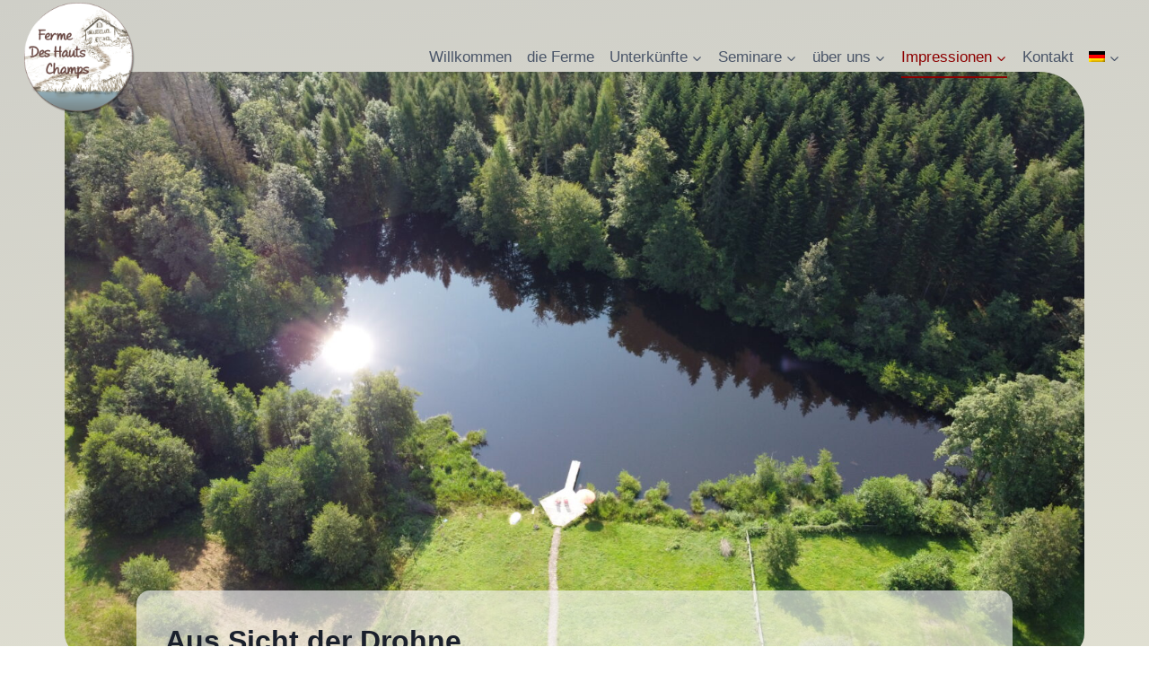

--- FILE ---
content_type: text/css
request_url: https://ferme-des-hauts-champs.fr/wp-content/uploads/maxmegamenu/style_de.css?ver=b4ed48
body_size: 139
content:
@charset "UTF-8";

/** THIS FILE IS AUTOMATICALLY GENERATED - DO NOT MAKE MANUAL EDITS! **/
/** Custom CSS should be added to Mega Menu > Menu Themes > Custom Styling **/

.mega-menu-last-modified-1750177351 { content: 'Tuesday 17th June 2025 16:22:31 UTC'; }

.wp-block {}